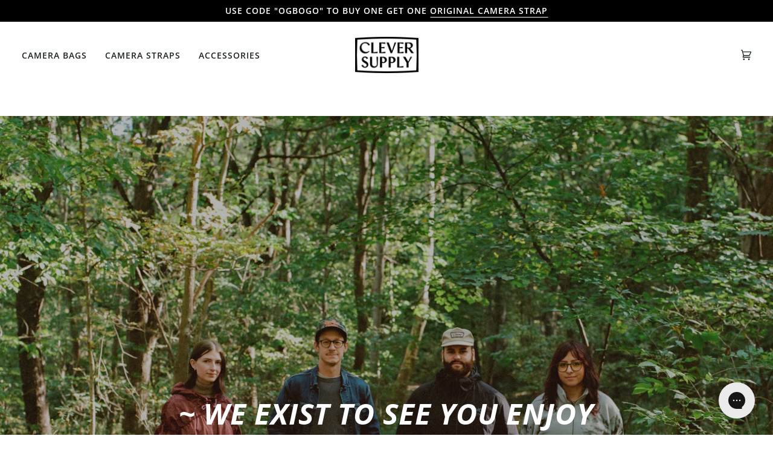

--- FILE ---
content_type: text/javascript; charset=utf-8
request_url: https://cleversupply.co/en-au/cart/update.js
body_size: 459
content:
{"token":"hWN7m0cSNKfJIaxqH99U8do9?key=ca05fdafbdab5cfd52331bc04d4f9cb0","note":null,"attributes":{"_source":"Rebuy","_attribution":"Smart Cart"},"original_total_price":0,"total_price":0,"total_discount":0,"total_weight":0.0,"item_count":0,"items":[],"requires_shipping":false,"currency":"AUD","items_subtotal_price":0,"cart_level_discount_applications":[],"discount_codes":[],"items_changelog":{"added":[]}}